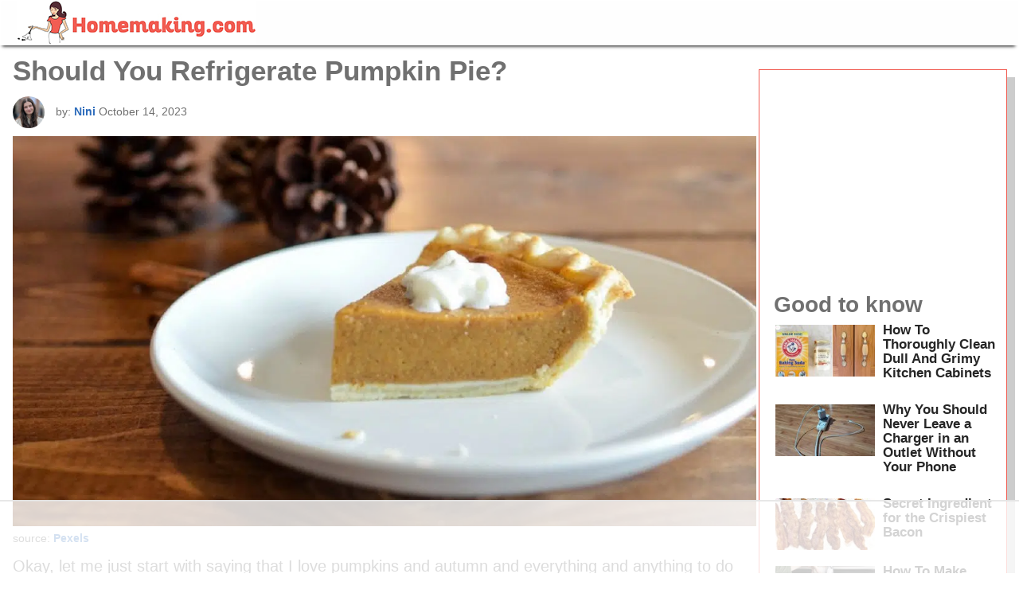

--- FILE ---
content_type: text/html
request_url: https://api.intentiq.com/profiles_engine/ProfilesEngineServlet?at=39&mi=10&dpi=936734067&pt=17&dpn=1&iiqidtype=2&iiqpcid=770299ff-9407-4f1e-8faa-8d01597d0cc4&iiqpciddate=1769002076032&pcid=bb1ef31a-a474-4919-8425-2814d6b17a34&idtype=3&gdpr=0&japs=false&jaesc=0&jafc=0&jaensc=0&jsver=0.33&testGroup=A&source=pbjs&ABTestingConfigurationSource=group&abtg=A&vrref=https%3A%2F%2Fhomemaking.com
body_size: 54
content:
{"abPercentage":97,"adt":1,"ct":2,"isOptedOut":false,"data":{"eids":[]},"dbsaved":"false","ls":true,"cttl":86400000,"abTestUuid":"g_6aa6a1fc-4556-47f1-a94d-6d9d011c15bc","tc":9,"sid":-37821069}

--- FILE ---
content_type: text/html; charset=utf-8
request_url: https://www.google.com/recaptcha/api2/aframe
body_size: 267
content:
<!DOCTYPE HTML><html><head><meta http-equiv="content-type" content="text/html; charset=UTF-8"></head><body><script nonce="rVSlaMUcCtzyGRAm_WPLRA">/** Anti-fraud and anti-abuse applications only. See google.com/recaptcha */ try{var clients={'sodar':'https://pagead2.googlesyndication.com/pagead/sodar?'};window.addEventListener("message",function(a){try{if(a.source===window.parent){var b=JSON.parse(a.data);var c=clients[b['id']];if(c){var d=document.createElement('img');d.src=c+b['params']+'&rc='+(localStorage.getItem("rc::a")?sessionStorage.getItem("rc::b"):"");window.document.body.appendChild(d);sessionStorage.setItem("rc::e",parseInt(sessionStorage.getItem("rc::e")||0)+1);localStorage.setItem("rc::h",'1769002088946');}}}catch(b){}});window.parent.postMessage("_grecaptcha_ready", "*");}catch(b){}</script></body></html>

--- FILE ---
content_type: text/plain
request_url: https://rtb.openx.net/openrtbb/prebidjs
body_size: -220
content:
{"id":"6b6d2756-4852-4250-8cde-30f1c07a4dbe","nbr":0}

--- FILE ---
content_type: text/plain
request_url: https://rtb.openx.net/openrtbb/prebidjs
body_size: -220
content:
{"id":"44731a1d-9517-47b6-a09c-c75d72092282","nbr":0}

--- FILE ---
content_type: text/plain
request_url: https://rtb.openx.net/openrtbb/prebidjs
body_size: -83
content:
{"id":"ea363aa8-fc5c-4cb8-b271-812ef6f188b9","nbr":0}

--- FILE ---
content_type: text/plain
request_url: https://rtb.openx.net/openrtbb/prebidjs
body_size: -220
content:
{"id":"6d982cb2-b213-4caf-afb8-e839a14c4750","nbr":0}

--- FILE ---
content_type: text/plain; charset=UTF-8
request_url: https://at.teads.tv/fpc?analytics_tag_id=PUB_17002&tfpvi=&gdpr_consent=&gdpr_status=22&gdpr_reason=220&ccpa_consent=&sv=prebid-v1
body_size: 56
content:
MDY1NDk1ZTgtYjJiYS00NTc3LTg0YjMtZDEyZDAyNWM0NWU3IzMtNw==

--- FILE ---
content_type: image/svg+xml
request_url: https://homemaking.com/wp-content/uploads/logos/footer-facebook.svg
body_size: 569
content:
<?xml version="1.0" encoding="UTF-8"?>
<svg width="19px" height="19px" viewBox="0 0 19 19" version="1.1" xmlns="http://www.w3.org/2000/svg" xmlns:xlink="http://www.w3.org/1999/xlink">
    <!-- Generator: Sketch 58 (84663) - https://sketch.com -->
    <title>Facebook</title>
    <desc>Created with Sketch.</desc>
    <g id="Symbols" stroke="none" stroke-width="1" fill="none" fill-rule="evenodd">
        <g id="D/Footer" transform="translate(-64.000000, -131.000000)" fill="#3A3A3A">
            <g id="icons" transform="translate(64.000000, 131.000000)">
                <path d="M19,9.55805773 C19,4.27928432 14.746709,0 9.5,0 C4.25329102,0 0,4.27928432 0,9.55805773 C0,14.3287606 3.4740127,18.282959 8.015625,19 L8.015625,12.3209338 L5.60351562,12.3209338 L5.60351562,9.55805773 L8.015625,9.55805773 L8.015625,7.45229814 C8.015625,5.05680992 9.4339082,3.7336163 11.603916,3.7336163 C12.6432939,3.7336163 13.7304688,3.92029712 13.7304688,3.92029712 L13.7304688,6.27247539 L12.532541,6.27247539 C11.3524072,6.27247539 10.984375,7.00924856 10.984375,7.76511918 L10.984375,9.55805773 L13.6191406,9.55805773 L13.1979492,12.3209338 L10.984375,12.3209338 L10.984375,19 C15.5259873,18.282959 19,14.3287606 19,9.55805773" id="Facebook"></path>
            </g>
        </g>
    </g>
</svg>

--- FILE ---
content_type: text/plain
request_url: https://rtb.openx.net/openrtbb/prebidjs
body_size: -220
content:
{"id":"d97e9db0-2c7f-4d89-bf56-3b6281099fde","nbr":1}

--- FILE ---
content_type: text/plain
request_url: https://rtb.openx.net/openrtbb/prebidjs
body_size: -220
content:
{"id":"4082b12c-e3f1-4da1-aa5b-41b8c9e0aa32","nbr":0}

--- FILE ---
content_type: text/plain
request_url: https://rtb.openx.net/openrtbb/prebidjs
body_size: -220
content:
{"id":"10b9f697-4d82-41de-9491-09c85d516602","nbr":0}

--- FILE ---
content_type: text/plain
request_url: https://rtb.openx.net/openrtbb/prebidjs
body_size: -220
content:
{"id":"8af25b45-9f1e-45be-b919-61e8adc63b27","nbr":1}

--- FILE ---
content_type: text/plain
request_url: https://rtb.openx.net/openrtbb/prebidjs
body_size: -220
content:
{"id":"9825d211-dd42-45b1-9bd1-5468aea0adfc","nbr":0}

--- FILE ---
content_type: text/plain
request_url: https://rtb.openx.net/openrtbb/prebidjs
body_size: -220
content:
{"id":"11d7a024-ade9-4b7e-8dcb-091907e65975","nbr":0}

--- FILE ---
content_type: text/plain
request_url: https://rtb.openx.net/openrtbb/prebidjs
body_size: -220
content:
{"id":"d54c8867-3a72-4535-bac4-f5426d4dbf3b","nbr":0}

--- FILE ---
content_type: text/plain
request_url: https://rtb.openx.net/openrtbb/prebidjs
body_size: -220
content:
{"id":"f20d0927-c4c6-4fa4-abd9-0c9bc2a9216f","nbr":0}

--- FILE ---
content_type: text/plain
request_url: https://rtb.openx.net/openrtbb/prebidjs
body_size: -220
content:
{"id":"3c771b17-6e0f-4c32-9d5b-b6d6feebca07","nbr":0}

--- FILE ---
content_type: text/plain
request_url: https://rtb.openx.net/openrtbb/prebidjs
body_size: -220
content:
{"id":"ed0c2847-b204-4b15-98cc-59148bb569cf","nbr":0}

--- FILE ---
content_type: text/plain
request_url: https://rtb.openx.net/openrtbb/prebidjs
body_size: -220
content:
{"id":"b7fed2c1-d44d-4344-b681-905aa1005b4e","nbr":0}